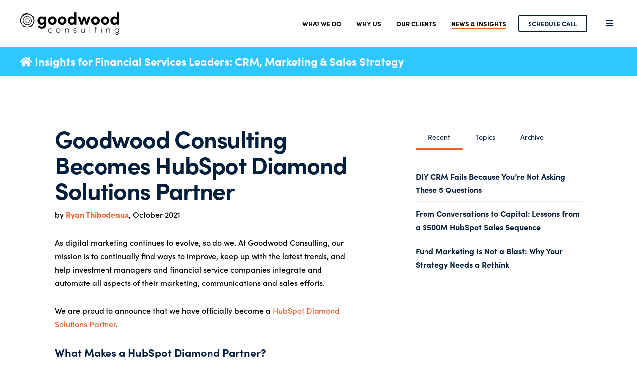

--- FILE ---
content_type: text/html; charset=UTF-8
request_url: https://blog.goodwood-consulting.com/news-insights/goodwood-becomes-hubspot-diamond-solutions-partner
body_size: 13636
content:
<!doctype html><!--[if lt IE 7]> <html class="no-js lt-ie9 lt-ie8 lt-ie7" lang="en" > <![endif]--><!--[if IE 7]>    <html class="no-js lt-ie9 lt-ie8" lang="en" >        <![endif]--><!--[if IE 8]>    <html class="no-js lt-ie9" lang="en" >               <![endif]--><!--[if gt IE 8]><!--><html class="no-js" lang="en"><!--<![endif]--><head>
    <meta charset="utf-8">
    <meta http-equiv="X-UA-Compatible" content="IE=edge,chrome=1">
    <meta name="author" content="Ryan Thibodeaux">
    <meta name="description" content="HubSpot Diamond Partners represent the top 3% of all Solutions Partners globally. Within this elite group, Goodwood Consulting is one of only 18 firms that serve the financial services industry.">
    <meta name="generator" content="HubSpot">
    <title>Goodwood Consulting Becomes HubSpot Diamond Solutions Partner</title>
    <link rel="shortcut icon" href="https://blog.goodwood-consulting.com/hubfs/Goodwood-Favicon.png">
    
<meta name="viewport" content="width=device-width, initial-scale=1">

    <script src="/hs/hsstatic/jquery-libs/static-1.1/jquery/jquery-1.7.1.js"></script>
<script>hsjQuery = window['jQuery'];</script>
    <meta property="og:description" content="HubSpot Diamond Partners represent the top 3% of all Solutions Partners globally. Within this elite group, Goodwood Consulting is one of only 18 firms that serve the financial services industry.">
    <meta property="og:title" content="Goodwood Consulting Becomes HubSpot Diamond Solutions Partner">
    <meta name="twitter:description" content="HubSpot Diamond Partners represent the top 3% of all Solutions Partners globally. Within this elite group, Goodwood Consulting is one of only 18 firms that serve the financial services industry.">
    <meta name="twitter:title" content="Goodwood Consulting Becomes HubSpot Diamond Solutions Partner">

    

    

    <style>
a.cta_button{-moz-box-sizing:content-box !important;-webkit-box-sizing:content-box !important;box-sizing:content-box !important;vertical-align:middle}.hs-breadcrumb-menu{list-style-type:none;margin:0px 0px 0px 0px;padding:0px 0px 0px 0px}.hs-breadcrumb-menu-item{float:left;padding:10px 0px 10px 10px}.hs-breadcrumb-menu-divider:before{content:'›';padding-left:10px}.hs-featured-image-link{border:0}.hs-featured-image{float:right;margin:0 0 20px 20px;max-width:50%}@media (max-width: 568px){.hs-featured-image{float:none;margin:0;width:100%;max-width:100%}}.hs-screen-reader-text{clip:rect(1px, 1px, 1px, 1px);height:1px;overflow:hidden;position:absolute !important;width:1px}
</style>

<link rel="stylesheet" href="/hs/hsstatic/AsyncSupport/static-1.501/sass/rss_post_listing.css">
<link rel="stylesheet" href="/hs/hsstatic/AsyncSupport/static-1.501/sass/comments_listing_asset.css">

    <script type="application/ld+json">
{
  "mainEntityOfPage" : {
    "@type" : "WebPage",
    "@id" : "https://blog.goodwood-consulting.com/news-insights/goodwood-becomes-hubspot-diamond-solutions-partner"
  },
  "author" : {
    "name" : "Ryan Thibodeaux",
    "url" : "https://blog.goodwood-consulting.com/news-insights/author/ryan-thibodeaux",
    "@type" : "Person"
  },
  "headline" : "Goodwood Consulting Becomes HubSpot Diamond Solutions Partner",
  "datePublished" : "2021-10-29T14:27:25.000Z",
  "dateModified" : "2021-10-29T14:27:25.574Z",
  "publisher" : {
    "name" : "Goodwood Consulting",
    "logo" : {
      "url" : "https://info.goodwood-consulting.com/hubfs/goodwood-consulting-logo-black.png",
      "@type" : "ImageObject"
    },
    "@type" : "Organization"
  },
  "@context" : "https://schema.org",
  "@type" : "BlogPosting"
}
</script>



    
<!--  Added by GoogleAnalytics integration -->
<script>
var _hsp = window._hsp = window._hsp || [];
_hsp.push(['addPrivacyConsentListener', function(consent) { if (consent.allowed || (consent.categories && consent.categories.analytics)) {
  (function(i,s,o,g,r,a,m){i['GoogleAnalyticsObject']=r;i[r]=i[r]||function(){
  (i[r].q=i[r].q||[]).push(arguments)},i[r].l=1*new Date();a=s.createElement(o),
  m=s.getElementsByTagName(o)[0];a.async=1;a.src=g;m.parentNode.insertBefore(a,m)
})(window,document,'script','//www.google-analytics.com/analytics.js','ga');
  ga('create','UA-141897460-1','auto');
  ga('send','pageview');
}}]);
</script>

<!-- /Added by GoogleAnalytics integration -->

<!--  Added by GoogleAnalytics4 integration -->
<script>
var _hsp = window._hsp = window._hsp || [];
window.dataLayer = window.dataLayer || [];
function gtag(){dataLayer.push(arguments);}

var useGoogleConsentModeV2 = true;
var waitForUpdateMillis = 1000;


if (!window._hsGoogleConsentRunOnce) {
  window._hsGoogleConsentRunOnce = true;

  gtag('consent', 'default', {
    'ad_storage': 'denied',
    'analytics_storage': 'denied',
    'ad_user_data': 'denied',
    'ad_personalization': 'denied',
    'wait_for_update': waitForUpdateMillis
  });

  if (useGoogleConsentModeV2) {
    _hsp.push(['useGoogleConsentModeV2'])
  } else {
    _hsp.push(['addPrivacyConsentListener', function(consent){
      var hasAnalyticsConsent = consent && (consent.allowed || (consent.categories && consent.categories.analytics));
      var hasAdsConsent = consent && (consent.allowed || (consent.categories && consent.categories.advertisement));

      gtag('consent', 'update', {
        'ad_storage': hasAdsConsent ? 'granted' : 'denied',
        'analytics_storage': hasAnalyticsConsent ? 'granted' : 'denied',
        'ad_user_data': hasAdsConsent ? 'granted' : 'denied',
        'ad_personalization': hasAdsConsent ? 'granted' : 'denied'
      });
    }]);
  }
}

gtag('js', new Date());
gtag('set', 'developer_id.dZTQ1Zm', true);
gtag('config', 'G-D5K5MLYQ7L');
</script>
<script async src="https://www.googletagmanager.com/gtag/js?id=G-D5K5MLYQ7L"></script>

<!-- /Added by GoogleAnalytics4 integration -->


<link rel="stylesheet" href="https://use.typekit.net/ksl7gpw.css">

<style>
  
.sticky-header{
  padding-top:10px;
  padding-bottom:10px;}
  
  
.kb-index__see-all-link, .kb-index__category-description{
  color:#000 !important;}
  
</style>

<!-- Goodwood Traffic Insights -->
<script>
  // Optional: insert HubSpot email if available via templating
  window._hs_user_email = window._hs_user_email || "";
</script>
<script src="https://insights.goodwood.app/collect.js?site=26217167526" defer></script>


<script>
fetch("https://ipinfo.io/json?token=da8dec948a8a94")
  .then(res => res.json())
  .then(data => {
    const timestamp = new Date().toISOString();

    if (!sessionStorage.getItem("hs_ip_logged")) {
      if (window._hsq) {
        _hsq.push([
          'trackCustomBehavioralEvent',
          {
            name: "pe2538241_visitor_ip_capture", // Replace with your actual event name if different
            properties: {
              ip: data.ip || null,
              org: data.org || null,
              city: data.city || null,
              region: data.region || null,
              country: data.country || null,
              confidence: data.company ? "high" : "low",
              captured_at: timestamp
            }
          }
        ]);
        sessionStorage.setItem("hs_ip_logged", "true");
      }
    }
  });
</script>


<link rel="amphtml" href="https://blog.goodwood-consulting.com/news-insights/goodwood-becomes-hubspot-diamond-solutions-partner?hs_amp=true">

<meta property="og:image" content="https://blog.goodwood-consulting.com/hubfs/GW_HubSpot%20Diamond.jpg">
<meta property="og:image:width" content="1600">
<meta property="og:image:height" content="836">

<meta name="twitter:image" content="https://blog.goodwood-consulting.com/hubfs/GW_HubSpot%20Diamond.jpg">


<meta property="og:url" content="https://blog.goodwood-consulting.com/news-insights/goodwood-becomes-hubspot-diamond-solutions-partner">
<meta name="twitter:card" content="summary_large_image">

<link rel="canonical" href="https://blog.goodwood-consulting.com/news-insights/goodwood-becomes-hubspot-diamond-solutions-partner">
<style>
p, ul, li {
  color:#000 !important;
}
</style>
<meta property="og:type" content="article">
<link rel="alternate" type="application/rss+xml" href="https://blog.goodwood-consulting.com/news-insights/rss.xml">
<meta name="twitter:domain" content="blog.goodwood-consulting.com">
<script src="//platform.linkedin.com/in.js" type="text/javascript">
    lang: en_US
</script>

<meta http-equiv="content-language" content="en">
<link rel="stylesheet" href="//7052064.fs1.hubspotusercontent-na1.net/hubfs/7052064/hub_generated/template_assets/DEFAULT_ASSET/1767723259071/template_layout.min.css">


<link rel="stylesheet" href="https://blog.goodwood-consulting.com/hubfs/hub_generated/template_assets/1/10717142937/1741526513729/template_Act21.min.css">




</head>
<body class="blog-1 featured-image-right   hs-content-id-58511313419 hs-blog-post hs-blog-id-10901636867" style="">
    <div class="header-container-wrapper">
    <div class="header-container container-fluid">

<div class="row-fluid-wrapper row-depth-1 row-number-1 ">
<div class="row-fluid ">
<div class="span12 widget-span widget-type-global_group " style="" data-widget-type="global_group" data-x="0" data-w="12">
<div class="" data-global-widget-path="generated_global_groups/10716847356.html"><div class="row-fluid-wrapper row-depth-1 row-number-1 ">
<div class="row-fluid ">
<div class="span12 widget-span widget-type-cell header-wrapper" style="" data-widget-type="cell" data-x="0" data-w="12">

<div class="row-fluid-wrapper row-depth-1 row-number-2 ">
<div class="row-fluid ">
<div class="span12 widget-span widget-type-cell centered ptb20 vmiddle never-stack" style="" data-widget-type="cell" data-x="0" data-w="12">

<div class="row-fluid-wrapper row-depth-1 row-number-3 ">
<div class="row-fluid ">
<div class="span3 widget-span widget-type-cell ns-sm-span5" style="" data-widget-type="cell" data-x="0" data-w="3">

<div class="row-fluid-wrapper row-depth-1 row-number-4 ">
<div class="row-fluid ">
<div class="span12 widget-span widget-type-logo " style="" data-widget-type="logo" data-x="0" data-w="12">
<div class="cell-wrapper layout-widget-wrapper">
<span id="hs_cos_wrapper_module_146731076570910" class="hs_cos_wrapper hs_cos_wrapper_widget hs_cos_wrapper_type_logo" style="" data-hs-cos-general-type="widget" data-hs-cos-type="logo"><a href="//www.goodwood-consulting.com/" id="hs-link-module_146731076570910" style="border-width:0px;border:0px;"><img src="https://blog.goodwood-consulting.com/hs-fs/hubfs/goodwood-consulting-logo-black.png?width=200&amp;height=45&amp;name=goodwood-consulting-logo-black.png" class="hs-image-widget " height="45" style="height: auto;width:200px;border-width:0px;border:0px;" width="200" alt="goodwood-consulting-logo-black" title="goodwood-consulting-logo-black" srcset="https://blog.goodwood-consulting.com/hs-fs/hubfs/goodwood-consulting-logo-black.png?width=100&amp;height=23&amp;name=goodwood-consulting-logo-black.png 100w, https://blog.goodwood-consulting.com/hs-fs/hubfs/goodwood-consulting-logo-black.png?width=200&amp;height=45&amp;name=goodwood-consulting-logo-black.png 200w, https://blog.goodwood-consulting.com/hs-fs/hubfs/goodwood-consulting-logo-black.png?width=300&amp;height=68&amp;name=goodwood-consulting-logo-black.png 300w, https://blog.goodwood-consulting.com/hs-fs/hubfs/goodwood-consulting-logo-black.png?width=400&amp;height=90&amp;name=goodwood-consulting-logo-black.png 400w, https://blog.goodwood-consulting.com/hs-fs/hubfs/goodwood-consulting-logo-black.png?width=500&amp;height=113&amp;name=goodwood-consulting-logo-black.png 500w, https://blog.goodwood-consulting.com/hs-fs/hubfs/goodwood-consulting-logo-black.png?width=600&amp;height=135&amp;name=goodwood-consulting-logo-black.png 600w" sizes="(max-width: 200px) 100vw, 200px"></a></span></div><!--end layout-widget-wrapper -->
</div><!--end widget-span -->
</div><!--end row-->
</div><!--end row-wrapper -->

</div><!--end widget-span -->
<div class="span9 widget-span widget-type-cell ns-sm-span7" style="" data-widget-type="cell" data-x="3" data-w="9">

<div class="row-fluid-wrapper row-depth-1 row-number-5 ">
<div class="row-fluid ">
<div class="span12 widget-span widget-type-cell all-inline tr" style="" data-widget-type="cell" data-x="0" data-w="12">

</div><!--end widget-span -->
</div><!--end row-->
</div><!--end row-wrapper -->

<div class="row-fluid-wrapper row-depth-1 row-number-6 ">
<div class="row-fluid ">
<div class="span12 widget-span widget-type-cell all-inline tr" style="" data-widget-type="cell" data-x="0" data-w="12">

<div class="row-fluid-wrapper row-depth-2 row-number-1 ">
<div class="row-fluid ">
<div class="span12 widget-span widget-type-menu menu-bar first-not-active flyouts-fade flyouts-slide md-hidden" style="" data-widget-type="menu" data-x="0" data-w="12">
<div class="cell-wrapper layout-widget-wrapper">
<span id="hs_cos_wrapper_module_146731076570911" class="hs_cos_wrapper hs_cos_wrapper_widget hs_cos_wrapper_type_menu" style="" data-hs-cos-general-type="widget" data-hs-cos-type="menu"><div id="hs_menu_wrapper_module_146731076570911" class="hs-menu-wrapper active-branch flyouts hs-menu-flow-horizontal" role="navigation" data-sitemap-name="default" data-menu-id="10717125270" aria-label="Navigation Menu">
 <ul role="menu" class="active-branch">
  <li class="hs-menu-item hs-menu-depth-1" role="none"><a href="https://www.goodwood-consulting.com/what-we-do" role="menuitem">What We Do</a></li>
  <li class="hs-menu-item hs-menu-depth-1" role="none"><a href="https://www.goodwood-consulting.com/why-us" role="menuitem">Why Us</a></li>
  <li class="hs-menu-item hs-menu-depth-1" role="none"><a href="https://www.goodwood-consulting.com/our-clients" role="menuitem">Our Clients</a></li>
  <li class="hs-menu-item hs-menu-depth-1 active active-branch" role="none"><a href="https://blog.goodwood-consulting.com/news-insights" role="menuitem">News &amp; Insights</a></li>
 </ul>
</div></span></div><!--end layout-widget-wrapper -->
</div><!--end widget-span -->
</div><!--end row-->
</div><!--end row-wrapper -->

<div class="row-fluid-wrapper row-depth-2 row-number-2 ">
<div class="row-fluid ">
<div class="span12 widget-span widget-type-cta ml20 sm-hidden" style="" data-widget-type="cta" data-x="0" data-w="12">
<div class="cell-wrapper layout-widget-wrapper">
<span id="hs_cos_wrapper_module_1488964291669530" class="hs_cos_wrapper hs_cos_wrapper_widget hs_cos_wrapper_type_cta" style="" data-hs-cos-general-type="widget" data-hs-cos-type="cta"><!--HubSpot Call-to-Action Code --><span class="hs-cta-wrapper" id="hs-cta-wrapper-5a415db8-d96f-41db-b2c7-6d21402ba5de"><span class="hs-cta-node hs-cta-5a415db8-d96f-41db-b2c7-6d21402ba5de" id="hs-cta-5a415db8-d96f-41db-b2c7-6d21402ba5de"><!--[if lte IE 8]><div id="hs-cta-ie-element"></div><![endif]--><a href="https://cta-redirect.hubspot.com/cta/redirect/2538241/5a415db8-d96f-41db-b2c7-6d21402ba5de" target="_blank" rel="noopener"><img class="hs-cta-img" id="hs-cta-img-5a415db8-d96f-41db-b2c7-6d21402ba5de" style="border-width:0px;" src="https://no-cache.hubspot.com/cta/default/2538241/5a415db8-d96f-41db-b2c7-6d21402ba5de.png" alt="Schedule Call"></a></span><script charset="utf-8" src="/hs/cta/cta/current.js"></script><script type="text/javascript"> hbspt.cta._relativeUrls=true;hbspt.cta.load(2538241, '5a415db8-d96f-41db-b2c7-6d21402ba5de', {"useNewLoader":"true","region":"na1"}); </script></span><!-- end HubSpot Call-to-Action Code --></span></div><!--end layout-widget-wrapper -->
</div><!--end widget-span -->
</div><!--end row-->
</div><!--end row-wrapper -->

<div class="row-fluid-wrapper row-depth-2 row-number-3 ">
<div class="row-fluid ">
<div class="span12 widget-span widget-type-cta ml20 sm-hidden" style="" data-widget-type="cta" data-x="0" data-w="12">
<div class="cell-wrapper layout-widget-wrapper">
<span id="hs_cos_wrapper_module_1616093054027453" class="hs_cos_wrapper hs_cos_wrapper_widget hs_cos_wrapper_type_cta" style="" data-hs-cos-general-type="widget" data-hs-cos-type="cta"></span></div><!--end layout-widget-wrapper -->
</div><!--end widget-span -->
</div><!--end row-->
</div><!--end row-wrapper -->

<div class="row-fluid-wrapper row-depth-2 row-number-4 ">
<div class="row-fluid ">
<div class="span12 widget-span widget-type-custom_widget " style="" data-widget-type="custom_widget" data-x="0" data-w="12">
<div id="hs_cos_wrapper_module_15306479664731214" class="hs_cos_wrapper hs_cos_wrapper_widget hs_cos_wrapper_type_module" style="" data-hs-cos-general-type="widget" data-hs-cos-type="module"><span class="control-button menu" data-slide-menu="primary-slide-menu">
<span class="open">
<i class="fa fa-bars" aria-hidden="true"></i>
</span>
<span class="close">
<i class="fa fa-bars" aria-hidden="true"></i>
</span>
<span></span></span></div>

</div><!--end widget-span -->
</div><!--end row-->
</div><!--end row-wrapper -->

</div><!--end widget-span -->
</div><!--end row-->
</div><!--end row-wrapper -->

<div class="row-fluid-wrapper row-depth-1 row-number-1 ">
<div class="row-fluid ">
<div class="span12 widget-span widget-type-cell all-inline tr" style="" data-widget-type="cell" data-x="0" data-w="12">

</div><!--end widget-span -->
</div><!--end row-->
</div><!--end row-wrapper -->

</div><!--end widget-span -->
</div><!--end row-->
</div><!--end row-wrapper -->

</div><!--end widget-span -->
</div><!--end row-->
</div><!--end row-wrapper -->

</div><!--end widget-span -->
</div><!--end row-->
</div><!--end row-wrapper -->
</div>
</div><!--end widget-span -->
</div><!--end row-->
</div><!--end row-wrapper -->

<div class="row-fluid-wrapper row-depth-1 row-number-2 ">
<div class="row-fluid ">
<div class="span12 widget-span widget-type-global_group " style="" data-widget-type="global_group" data-x="0" data-w="12">
<div class="" data-global-widget-path="generated_global_groups/10712266159.html"><div class="row-fluid-wrapper row-depth-1 row-number-1 ">
<div class="row-fluid ">
<div class="sticky-header-options" data-linked-to=".header-wrapper">
<div class="span12 widget-span widget-type-cell sticky-header md-hidden" style="" data-widget-type="cell" data-x="0" data-w="12">

<div class="row-fluid-wrapper row-depth-1 row-number-2 ">
<div class="row-fluid ">
<div class="span12 widget-span widget-type-cell centered ptb5 vmiddle never-stack" style="" data-widget-type="cell" data-x="0" data-w="12">

<div class="row-fluid-wrapper row-depth-1 row-number-3 ">
<div class="row-fluid ">
<div class="span3 widget-span widget-type-cell ns-sm-span5" style="" data-widget-type="cell" data-x="0" data-w="3">

<div class="row-fluid-wrapper row-depth-1 row-number-4 ">
<div class="row-fluid ">
<div class="span12 widget-span widget-type-logo " style="" data-widget-type="logo" data-x="0" data-w="12">
<div class="cell-wrapper layout-widget-wrapper">
<span id="hs_cos_wrapper_module_146731076570910" class="hs_cos_wrapper hs_cos_wrapper_widget hs_cos_wrapper_type_logo" style="" data-hs-cos-general-type="widget" data-hs-cos-type="logo"><a href="//www.goodwood-consulting.com/" id="hs-link-module_146731076570910" style="border-width:0px;border:0px;"><img src="https://blog.goodwood-consulting.com/hs-fs/hubfs/goodwood-consulting-logo-black.png?width=200&amp;height=45&amp;name=goodwood-consulting-logo-black.png" class="hs-image-widget " height="45" style="height: auto;width:200px;border-width:0px;border:0px;" width="200" alt="goodwood-consulting-logo-black" title="goodwood-consulting-logo-black" srcset="https://blog.goodwood-consulting.com/hs-fs/hubfs/goodwood-consulting-logo-black.png?width=100&amp;height=23&amp;name=goodwood-consulting-logo-black.png 100w, https://blog.goodwood-consulting.com/hs-fs/hubfs/goodwood-consulting-logo-black.png?width=200&amp;height=45&amp;name=goodwood-consulting-logo-black.png 200w, https://blog.goodwood-consulting.com/hs-fs/hubfs/goodwood-consulting-logo-black.png?width=300&amp;height=68&amp;name=goodwood-consulting-logo-black.png 300w, https://blog.goodwood-consulting.com/hs-fs/hubfs/goodwood-consulting-logo-black.png?width=400&amp;height=90&amp;name=goodwood-consulting-logo-black.png 400w, https://blog.goodwood-consulting.com/hs-fs/hubfs/goodwood-consulting-logo-black.png?width=500&amp;height=113&amp;name=goodwood-consulting-logo-black.png 500w, https://blog.goodwood-consulting.com/hs-fs/hubfs/goodwood-consulting-logo-black.png?width=600&amp;height=135&amp;name=goodwood-consulting-logo-black.png 600w" sizes="(max-width: 200px) 100vw, 200px"></a></span></div><!--end layout-widget-wrapper -->
</div><!--end widget-span -->
</div><!--end row-->
</div><!--end row-wrapper -->

</div><!--end widget-span -->
<div class="span9 widget-span widget-type-cell ns-sm-span7" style="" data-widget-type="cell" data-x="3" data-w="9">

<div class="row-fluid-wrapper row-depth-1 row-number-5 ">
<div class="row-fluid ">
<div class="span12 widget-span widget-type-cell all-inline tr" style="" data-widget-type="cell" data-x="0" data-w="12">

</div><!--end widget-span -->
</div><!--end row-->
</div><!--end row-wrapper -->

<div class="row-fluid-wrapper row-depth-1 row-number-6 ">
<div class="row-fluid ">
<div class="span12 widget-span widget-type-cell all-inline tr" style="" data-widget-type="cell" data-x="0" data-w="12">

<div class="row-fluid-wrapper row-depth-2 row-number-1 ">
<div class="row-fluid ">
<div class="span12 widget-span widget-type-menu menu-bar first-not-active flyouts-fade flyouts-slide md-hidden" style="" data-widget-type="menu" data-x="0" data-w="12">
<div class="cell-wrapper layout-widget-wrapper">
<span id="hs_cos_wrapper_module_146731076570911" class="hs_cos_wrapper hs_cos_wrapper_widget hs_cos_wrapper_type_menu" style="" data-hs-cos-general-type="widget" data-hs-cos-type="menu"><div id="hs_menu_wrapper_module_146731076570911" class="hs-menu-wrapper active-branch flyouts hs-menu-flow-horizontal" role="navigation" data-sitemap-name="default" data-menu-id="10717125270" aria-label="Navigation Menu">
 <ul role="menu" class="active-branch">
  <li class="hs-menu-item hs-menu-depth-1" role="none"><a href="https://www.goodwood-consulting.com/what-we-do" role="menuitem">What We Do</a></li>
  <li class="hs-menu-item hs-menu-depth-1" role="none"><a href="https://www.goodwood-consulting.com/why-us" role="menuitem">Why Us</a></li>
  <li class="hs-menu-item hs-menu-depth-1" role="none"><a href="https://www.goodwood-consulting.com/our-clients" role="menuitem">Our Clients</a></li>
  <li class="hs-menu-item hs-menu-depth-1 active active-branch" role="none"><a href="https://blog.goodwood-consulting.com/news-insights" role="menuitem">News &amp; Insights</a></li>
 </ul>
</div></span></div><!--end layout-widget-wrapper -->
</div><!--end widget-span -->
</div><!--end row-->
</div><!--end row-wrapper -->

<div class="row-fluid-wrapper row-depth-2 row-number-2 ">
<div class="row-fluid ">
<div class="span12 widget-span widget-type-cta ml20 sm-hidden" style="" data-widget-type="cta" data-x="0" data-w="12">
<div class="cell-wrapper layout-widget-wrapper">
<span id="hs_cos_wrapper_module_1488964291669530" class="hs_cos_wrapper hs_cos_wrapper_widget hs_cos_wrapper_type_cta" style="" data-hs-cos-general-type="widget" data-hs-cos-type="cta"><!--HubSpot Call-to-Action Code --><span class="hs-cta-wrapper" id="hs-cta-wrapper-5a415db8-d96f-41db-b2c7-6d21402ba5de"><span class="hs-cta-node hs-cta-5a415db8-d96f-41db-b2c7-6d21402ba5de" id="hs-cta-5a415db8-d96f-41db-b2c7-6d21402ba5de"><!--[if lte IE 8]><div id="hs-cta-ie-element"></div><![endif]--><a href="https://cta-redirect.hubspot.com/cta/redirect/2538241/5a415db8-d96f-41db-b2c7-6d21402ba5de" target="_blank" rel="noopener"><img class="hs-cta-img" id="hs-cta-img-5a415db8-d96f-41db-b2c7-6d21402ba5de" style="border-width:0px;" src="https://no-cache.hubspot.com/cta/default/2538241/5a415db8-d96f-41db-b2c7-6d21402ba5de.png" alt="Schedule Call"></a></span><script charset="utf-8" src="/hs/cta/cta/current.js"></script><script type="text/javascript"> hbspt.cta._relativeUrls=true;hbspt.cta.load(2538241, '5a415db8-d96f-41db-b2c7-6d21402ba5de', {"useNewLoader":"true","region":"na1"}); </script></span><!-- end HubSpot Call-to-Action Code --></span></div><!--end layout-widget-wrapper -->
</div><!--end widget-span -->
</div><!--end row-->
</div><!--end row-wrapper -->

<div class="row-fluid-wrapper row-depth-2 row-number-3 ">
<div class="row-fluid ">
<div class="span12 widget-span widget-type-cta hidden ml20 sm-hidden" style="" data-widget-type="cta" data-x="0" data-w="12">
<div class="cell-wrapper layout-widget-wrapper">
<span id="hs_cos_wrapper_module_1616092982252393" class="hs_cos_wrapper hs_cos_wrapper_widget hs_cos_wrapper_type_cta" style="" data-hs-cos-general-type="widget" data-hs-cos-type="cta"><!--HubSpot Call-to-Action Code --><span class="hs-cta-wrapper" id="hs-cta-wrapper-75b14b31-7021-4d5f-87d1-d0da97ac8e52"><span class="hs-cta-node hs-cta-75b14b31-7021-4d5f-87d1-d0da97ac8e52" id="hs-cta-75b14b31-7021-4d5f-87d1-d0da97ac8e52"><!--[if lte IE 8]><div id="hs-cta-ie-element"></div><![endif]--><a href="https://cta-redirect.hubspot.com/cta/redirect/2538241/75b14b31-7021-4d5f-87d1-d0da97ac8e52" target="_blank" rel="noopener"><img class="hs-cta-img" id="hs-cta-img-75b14b31-7021-4d5f-87d1-d0da97ac8e52" style="border-width:0px;" src="https://no-cache.hubspot.com/cta/default/2538241/75b14b31-7021-4d5f-87d1-d0da97ac8e52.png" alt="Get Pricing Info"></a></span><script charset="utf-8" src="/hs/cta/cta/current.js"></script><script type="text/javascript"> hbspt.cta._relativeUrls=true;hbspt.cta.load(2538241, '75b14b31-7021-4d5f-87d1-d0da97ac8e52', {"useNewLoader":"true","region":"na1"}); </script></span><!-- end HubSpot Call-to-Action Code --></span></div><!--end layout-widget-wrapper -->
</div><!--end widget-span -->
</div><!--end row-->
</div><!--end row-wrapper -->

<div class="row-fluid-wrapper row-depth-2 row-number-4 ">
<div class="row-fluid ">
<div class="span12 widget-span widget-type-custom_widget " style="" data-widget-type="custom_widget" data-x="0" data-w="12">
<div id="hs_cos_wrapper_module_15306490260051761" class="hs_cos_wrapper hs_cos_wrapper_widget hs_cos_wrapper_type_module" style="" data-hs-cos-general-type="widget" data-hs-cos-type="module"><span class="control-button menu" data-slide-menu="primary-slide-menu">
<span class="open">
<i class="fa fa-bars" aria-hidden="true"></i>
</span>
<span class="close">
<i class="fa fa-bars" aria-hidden="true"></i>
</span>
<span></span></span></div>

</div><!--end widget-span -->
</div><!--end row-->
</div><!--end row-wrapper -->

</div><!--end widget-span -->
</div><!--end row-->
</div><!--end row-wrapper -->

<div class="row-fluid-wrapper row-depth-1 row-number-1 ">
<div class="row-fluid ">
<div class="span12 widget-span widget-type-cell all-inline tr" style="" data-widget-type="cell" data-x="0" data-w="12">

</div><!--end widget-span -->
</div><!--end row-->
</div><!--end row-wrapper -->

</div><!--end widget-span -->
</div><!--end row-->
</div><!--end row-wrapper -->

</div><!--end widget-span -->
</div><!--end row-->
</div><!--end row-wrapper -->

</div><!--end widget-span -->
  </div>
</div><!--end row-->
</div><!--end row-wrapper -->
</div>
</div><!--end widget-span -->
</div><!--end row-->
</div><!--end row-wrapper -->

<div class="row-fluid-wrapper row-depth-1 row-number-3 ">
<div class="row-fluid ">
<div class="span12 widget-span widget-type-global_group " style="" data-widget-type="global_group" data-x="0" data-w="12">
<div class="" data-global-widget-path="generated_global_groups/10712266161.html"><div class="row-fluid-wrapper row-depth-1 row-number-1 ">
<div class="row-fluid ">
<div class="span12 widget-span widget-type-cell fullscreen-search" style="" data-widget-type="cell" data-x="0" data-w="12">

<div class="row-fluid-wrapper row-depth-1 row-number-2 ">
<div class="row-fluid ">
<div class="span12 widget-span widget-type-custom_widget " style="" data-widget-type="custom_widget" data-x="0" data-w="12">
<div id="hs_cos_wrapper_module_1530555777115370" class="hs_cos_wrapper hs_cos_wrapper_widget hs_cos_wrapper_type_module" style="" data-hs-cos-general-type="widget" data-hs-cos-type="module"><div class="cell-wrapper"> 
  <form action="/hs-search-results">
    <input type="search" class="hs-input" name="term" autocomplete="off" placeholder="Search...">
    <button type="submit" class="hs-button primary">Search</button>
  </form>
</div></div>

</div><!--end widget-span -->
</div><!--end row-->
</div><!--end row-wrapper -->

</div><!--end widget-span -->
</div><!--end row-->
</div><!--end row-wrapper -->
</div>
</div><!--end widget-span -->
</div><!--end row-->
</div><!--end row-wrapper -->

<div class="row-fluid-wrapper row-depth-1 row-number-4 ">
<div class="row-fluid ">
<div class="span12 widget-span widget-type-global_group " style="" data-widget-type="global_group" data-x="0" data-w="12">
<div class="" data-global-widget-path="generated_global_groups/10717132028.html"><div class="row-fluid-wrapper row-depth-1 row-number-1 ">
<div class="row-fluid ">
<div id="primary-slide-menu" class="span12 widget-span widget-type-cell slide-menu right w400 bg-white" style="" data-widget-type="cell" data-x="0" data-w="12">

<div class="row-fluid-wrapper row-depth-1 row-number-2 ">
<div class="row-fluid ">
<div class="span12 widget-span widget-type-cell slide-menu-scroller" style="" data-widget-type="cell" data-x="0" data-w="12">

<div class="row-fluid-wrapper row-depth-1 row-number-3 ">
<div class="row-fluid ">
<div class="span12 widget-span widget-type-cell never-stack ptb20 plr30 vmiddle bg-dark white-content" style="" data-widget-type="cell" data-x="0" data-w="12">

<div class="row-fluid-wrapper row-depth-1 row-number-4 ">
<div class="row-fluid ">
<div class="span9 widget-span widget-type-rich_text " style="" data-widget-type="rich_text" data-x="0" data-w="9">
<div class="cell-wrapper layout-widget-wrapper">
<span id="hs_cos_wrapper_module_1490019842268586" class="hs_cos_wrapper hs_cos_wrapper_widget hs_cos_wrapper_type_rich_text" style="" data-hs-cos-general-type="widget" data-hs-cos-type="rich_text"><strong>Menu</strong></span>
</div><!--end layout-widget-wrapper -->
</div><!--end widget-span -->
<div class="span3 widget-span widget-type-custom_widget tr" style="" data-widget-type="custom_widget" data-x="9" data-w="3">
<div id="hs_cos_wrapper_module_15306489371471734" class="hs_cos_wrapper hs_cos_wrapper_widget hs_cos_wrapper_type_module" style="" data-hs-cos-general-type="widget" data-hs-cos-type="module"><span class="control-button menu" data-slide-menu="primary-slide-menu">
<span class="open">
<!-- Default: -->
<i class="fa fa-bars" aria-hidden="true"></i>
<!-- Other ideas: -->
<!--Open Menu-->
<!--<i class="fa fa-list" aria-hidden="true"></i>-->
<!--<i class="fa fa-ellipsis-v" aria-hidden="true"></i>-->
</span>
<span class="close">
<!-- Default: -->
<!--<i class="fa fa-ellipsis-v" aria-hidden="true"></i>-->
<!-- Other ideas: -->
<!--Close Menu-->
<!--<i class="fa fa-ellipsis-h" aria-hidden="true"></i>-->
<!--<i class="fa fa-bars" aria-hidden="true"></i>-->
<i class="fa fa-close" aria-hidden="true"></i>
</span>
<span></span></span></div>

</div><!--end widget-span -->
</div><!--end row-->
</div><!--end row-wrapper -->

</div><!--end widget-span -->
</div><!--end row-->
</div><!--end row-wrapper -->

<div class="row-fluid-wrapper row-depth-1 row-number-5 ">
<div class="row-fluid ">
<div class="span12 widget-span widget-type-cell all-inline p30 tc" style="" data-widget-type="cell" data-x="0" data-w="12">

<div class="row-fluid-wrapper row-depth-1 row-number-6 ">
<div class="row-fluid ">
<div class="span12 widget-span widget-type-cta hidden p10" style="" data-widget-type="cta" data-x="0" data-w="12">
<div class="cell-wrapper layout-widget-wrapper">
<span id="hs_cos_wrapper_module_14895142905501421" class="hs_cos_wrapper hs_cos_wrapper_widget hs_cos_wrapper_type_cta" style="" data-hs-cos-general-type="widget" data-hs-cos-type="cta"><!--HubSpot Call-to-Action Code --><span class="hs-cta-wrapper" id="hs-cta-wrapper-5a415db8-d96f-41db-b2c7-6d21402ba5de"><span class="hs-cta-node hs-cta-5a415db8-d96f-41db-b2c7-6d21402ba5de" id="hs-cta-5a415db8-d96f-41db-b2c7-6d21402ba5de"><!--[if lte IE 8]><div id="hs-cta-ie-element"></div><![endif]--><a href="https://cta-redirect.hubspot.com/cta/redirect/2538241/5a415db8-d96f-41db-b2c7-6d21402ba5de" target="_blank" rel="noopener"><img class="hs-cta-img" id="hs-cta-img-5a415db8-d96f-41db-b2c7-6d21402ba5de" style="border-width:0px;" src="https://no-cache.hubspot.com/cta/default/2538241/5a415db8-d96f-41db-b2c7-6d21402ba5de.png" alt="Schedule Call"></a></span><script charset="utf-8" src="/hs/cta/cta/current.js"></script><script type="text/javascript"> hbspt.cta._relativeUrls=true;hbspt.cta.load(2538241, '5a415db8-d96f-41db-b2c7-6d21402ba5de', {"useNewLoader":"true","region":"na1"}); </script></span><!-- end HubSpot Call-to-Action Code --></span></div><!--end layout-widget-wrapper -->
</div><!--end widget-span -->
</div><!--end row-->
</div><!--end row-wrapper -->

<div class="row-fluid-wrapper row-depth-1 row-number-7 ">
<div class="row-fluid ">
<div class="span12 widget-span widget-type-cta hidden  p10" style="" data-widget-type="cta" data-x="0" data-w="12">
<div class="cell-wrapper layout-widget-wrapper">
<span id="hs_cos_wrapper_module_1616093014865428" class="hs_cos_wrapper hs_cos_wrapper_widget hs_cos_wrapper_type_cta" style="" data-hs-cos-general-type="widget" data-hs-cos-type="cta"><!--HubSpot Call-to-Action Code --><span class="hs-cta-wrapper" id="hs-cta-wrapper-75b14b31-7021-4d5f-87d1-d0da97ac8e52"><span class="hs-cta-node hs-cta-75b14b31-7021-4d5f-87d1-d0da97ac8e52" id="hs-cta-75b14b31-7021-4d5f-87d1-d0da97ac8e52"><!--[if lte IE 8]><div id="hs-cta-ie-element"></div><![endif]--><a href="https://cta-redirect.hubspot.com/cta/redirect/2538241/75b14b31-7021-4d5f-87d1-d0da97ac8e52" target="_blank" rel="noopener"><img class="hs-cta-img" id="hs-cta-img-75b14b31-7021-4d5f-87d1-d0da97ac8e52" style="border-width:0px;" src="https://no-cache.hubspot.com/cta/default/2538241/75b14b31-7021-4d5f-87d1-d0da97ac8e52.png" alt="Get Pricing Info"></a></span><script charset="utf-8" src="/hs/cta/cta/current.js"></script><script type="text/javascript"> hbspt.cta._relativeUrls=true;hbspt.cta.load(2538241, '75b14b31-7021-4d5f-87d1-d0da97ac8e52', {"useNewLoader":"true","region":"na1"}); </script></span><!-- end HubSpot Call-to-Action Code --></span></div><!--end layout-widget-wrapper -->
</div><!--end widget-span -->
</div><!--end row-->
</div><!--end row-wrapper -->

</div><!--end widget-span -->
</div><!--end row-->
</div><!--end row-wrapper -->

<div class="row-fluid-wrapper row-depth-1 row-number-8 ">
<div class="row-fluid ">
<div class="span12 widget-span widget-type-menu accordion-menu" style="" data-widget-type="menu" data-x="0" data-w="12">
<div class="cell-wrapper layout-widget-wrapper">
<span id="hs_cos_wrapper_module_14895144107501455" class="hs_cos_wrapper hs_cos_wrapper_widget hs_cos_wrapper_type_menu" style="" data-hs-cos-general-type="widget" data-hs-cos-type="menu"><div id="hs_menu_wrapper_module_14895144107501455" class="hs-menu-wrapper active-branch flyouts hs-menu-flow-horizontal" role="navigation" data-sitemap-name="default" data-menu-id="10717125270" aria-label="Navigation Menu">
 <ul role="menu" class="active-branch">
  <li class="hs-menu-item hs-menu-depth-1" role="none"><a href="https://www.goodwood-consulting.com/what-we-do" role="menuitem">What We Do</a></li>
  <li class="hs-menu-item hs-menu-depth-1" role="none"><a href="https://www.goodwood-consulting.com/why-us" role="menuitem">Why Us</a></li>
  <li class="hs-menu-item hs-menu-depth-1" role="none"><a href="https://www.goodwood-consulting.com/our-clients" role="menuitem">Our Clients</a></li>
  <li class="hs-menu-item hs-menu-depth-1 active active-branch" role="none"><a href="https://blog.goodwood-consulting.com/news-insights" role="menuitem">News &amp; Insights</a></li>
 </ul>
</div></span></div><!--end layout-widget-wrapper -->
</div><!--end widget-span -->
</div><!--end row-->
</div><!--end row-wrapper -->

</div><!--end widget-span -->
</div><!--end row-->
</div><!--end row-wrapper -->

</div><!--end widget-span -->
</div><!--end row-->
</div><!--end row-wrapper -->

<div class="row-fluid-wrapper row-depth-1 row-number-9 ">
<div class="row-fluid ">
<div class="span12 widget-span widget-type-space slide-menu-overlay bg-dark o50" style="" data-widget-type="space" data-x="0" data-w="12">
<div class="cell-wrapper layout-widget-wrapper">
<span id="hs_cos_wrapper_module_1490022072855604" class="hs_cos_wrapper hs_cos_wrapper_widget hs_cos_wrapper_type_space" style="" data-hs-cos-general-type="widget" data-hs-cos-type="space"></span></div><!--end layout-widget-wrapper -->
</div><!--end widget-span -->
</div><!--end row-->
</div><!--end row-wrapper -->
</div>
</div><!--end widget-span -->
</div><!--end row-->
</div><!--end row-wrapper -->

    </div><!--end header -->
</div><!--end header wrapper -->

<div class="body-container-wrapper">
    <div class="body-container container-fluid">

<div class="row-fluid-wrapper row-depth-1 row-number-1 ">
<div class="row-fluid ">
<div class="span12 widget-span widget-type-raw_jinja " style="" data-widget-type="raw_jinja" data-x="0" data-w="12">
 

 

 



 </div><!--end widget-span -->

</div><!--end row-->
</div><!--end row-wrapper -->

<div class="row-fluid-wrapper row-depth-1 row-number-2 ">
<div class="row-fluid ">
<div class="span12 widget-span widget-type-raw_jinja " style="" data-widget-type="raw_jinja" data-x="0" data-w="12">


 
 
 
 
 
 
 
 
 </div><!--end widget-span -->

</div><!--end row-->
</div><!--end row-wrapper -->

<div class="row-fluid-wrapper row-depth-1 row-number-3 ">
<div class="row-fluid ">

</div><!--end row-->
</div><!--end row-wrapper -->

<div class="row-fluid-wrapper row-depth-1 row-number-4 ">
<div class="row-fluid ">
<div class="span12 widget-span widget-type-raw_jinja " style="" data-widget-type="raw_jinja" data-x="0" data-w="12">
</div><!--end widget-span -->

</div><!--end row-->
</div><!--end row-wrapper -->

<div class="row-fluid-wrapper row-depth-1 row-number-5 ">
<div class="row-fluid ">
<div class="span12 widget-span widget-type-cell page-title-wrapper" style="" data-widget-type="cell" data-x="0" data-w="12">

<div class="row-fluid-wrapper row-depth-1 row-number-6 ">
<div class="row-fluid ">
<div class="span12 widget-span widget-type-cell centered" style="" data-widget-type="cell" data-x="0" data-w="12">

<div class="row-fluid-wrapper row-depth-1 row-number-7 ">
<div class="row-fluid ">
<div class="span12 widget-span widget-type-raw_jinja page-title" style="" data-widget-type="raw_jinja" data-x="0" data-w="12">

    


<span class="title">
    <a href="/news-insights"><i class="fa fa-home mr5" aria-hidden="true"></i>Insights for Financial Services Leaders: CRM, Marketing &amp; Sales Strategy</a></span></div><!--end widget-span -->

</div><!--end row-->
</div><!--end row-wrapper -->

</div><!--end widget-span -->
</div><!--end row-->
</div><!--end row-wrapper -->

</div><!--end widget-span -->
</div><!--end row-->
</div><!--end row-wrapper -->

<div class="row-fluid-wrapper row-depth-1 row-number-8 ">
<div class="row-fluid ">
<div class="span12 widget-span widget-type-cell content-section sticky-parent plr80 md-plr0" style="" data-widget-type="cell" data-x="0" data-w="12">

<div class="row-fluid-wrapper row-depth-1 row-number-9 ">
<div class="row-fluid ">
<div class="span12 widget-span widget-type-cell centered md-stack" style="" data-widget-type="cell" data-x="0" data-w="12">

<div class="row-fluid-wrapper row-depth-1 row-number-10 ">
<div class="row-fluid ">
<div class="span8 widget-span widget-type-cell pr100 md-pr0" style="" data-widget-type="cell" data-x="0" data-w="8">

<div class="row-fluid-wrapper row-depth-1 row-number-11 ">
<div class="row-fluid ">
<div class="span12 widget-span widget-type-blog_content " style="" data-widget-type="blog_content" data-x="0" data-w="12">
<div class="post-template">
    <div class="post-wrapper">
        
        <div class="sticky-parent"><div class="post-body">
                
                <div class="section-intro hs10">
                    <h1><span id="hs_cos_wrapper_name" class="hs_cos_wrapper hs_cos_wrapper_meta_field hs_cos_wrapper_type_text" style="" data-hs-cos-general-type="meta_field" data-hs-cos-type="text">Goodwood Consulting Becomes HubSpot Diamond Solutions Partner</span></h1>
                </div>
                <p>by <a class="strong" href="https://blog.goodwood-consulting.com/news-insights/author/ryan-thibodeaux">Ryan Thibodeaux</a>,  October  2021</p><div class="clear">
                    <span id="hs_cos_wrapper_post_body" class="hs_cos_wrapper hs_cos_wrapper_meta_field hs_cos_wrapper_type_rich_text" style="" data-hs-cos-general-type="meta_field" data-hs-cos-type="rich_text"><p>As digital marketing continues to evolve, so do we. At Goodwood Consulting, our mission is to continually find ways to improve, keep up with the latest trends, and help investment managers and financial service companies integrate and automate all aspects of their marketing, communications and sales efforts.</p>
<p>We are proud to announce that we have officially become a <a href="https://www.hubspot.com/agencies/goodwood-capital-management" rel="noopener" target="_blank">HubSpot Diamond Solutions Partner</a>.</p>
<p><!--more--></p>
<h4>What Makes a HubSpot Diamond Partner?</h4>
<p>Since 2006, HubSpot has been the world’s leading inbound marketing and sales platform. More than 60,000 customers in over 100 countries use their services.</p>
<p>To expand their efforts and help businesses take advantage of everything HubSpot has to offer, they work with marketing agency partners all over the world - including Goodwood Consulting.</p>
<img src="//www.newbreedrevenue.com/hs-fs/hubfs/new-breed-hubspot-diamond-partner.png?width=300&amp;name=new-breed-hubspot-diamond-partner.png" alt="New Breed Inbound Marketing Agency: Now a HubSpot Diamond Partner" loading="lazy" width="300" style="background-color: transparent; width: 300px;" srcset="//www.newbreedrevenue.com/hs-fs/hubfs/new-breed-hubspot-diamond-partner.png?width=150&amp;name=new-breed-hubspot-diamond-partner.png 150w, //www.newbreedrevenue.com/hs-fs/hubfs/new-breed-hubspot-diamond-partner.png?width=300&amp;name=new-breed-hubspot-diamond-partner.png 300w, //www.newbreedrevenue.com/hs-fs/hubfs/new-breed-hubspot-diamond-partner.png?width=450&amp;name=new-breed-hubspot-diamond-partner.png 450w, //www.newbreedrevenue.com/hs-fs/hubfs/new-breed-hubspot-diamond-partner.png?width=600&amp;name=new-breed-hubspot-diamond-partner.png 600w, //www.newbreedrevenue.com/hs-fs/hubfs/new-breed-hubspot-diamond-partner.png?width=750&amp;name=new-breed-hubspot-diamond-partner.png 750w, //www.newbreedrevenue.com/hs-fs/hubfs/new-breed-hubspot-diamond-partner.png?width=900&amp;name=new-breed-hubspot-diamond-partner.png 900w" sizes="(max-width: 300px) 100vw, 300px">
<div>
<blockquote>
<pre style="font-weight: normal;"><strong>There are nearly 6,000 HubSpot Solutions Partners across the globe. </strong><strong>HubSpot Diamond Partners represent </strong><strong style="font-family: inherit; font-size: 1em; background-color: transparent;">the top 3% of all Solutions Partners globally. Within this elite group, <a href="https://ecosystem.hubspot.com/marketplace/solutions/finance-insurance/united-states?eco_agency_tier=diamond" rel="noopener" target="_blank">Goodwood Consulting is one of only 18 firms</a> that serve the financial services industry and the ONLY firm to focus on it exclusively.</strong></pre>
</blockquote>
<h4>How Will This Allow Us to Better Serve Our Clients?</h4>
<p>Becoming a Diamond Partner is hard work, and HubSpot is continually raising the standards of their training. It’s not enough to just sign up for the HubSpot platform. Month after month, we have proven ourselves by using HubSpot to its full potential. We continue to use HubSpot’s training tools to better our team and to adapt to the changes in the digital marketing landscape.</p>
<p>When you partner with Goodwood Consulting, rest assured that your business is in good hands. Getting certified Diamond gives our clients confidence that they’re getting service from some of the most highly trained digital experts in America.</p>
<p>One of the privileges of being a Diamond Partner is gaining exclusive access to the latest HubSpot products and services. It gives Goodwood Consulting the ability to provide your team with the best tools and technology to help you reach your goals.</p>
<p>We’re excited to start using the benefits of this Diamond status to help our clients.</p>
<h4>How Can We Help You?</h4>
<p>Goodwood Consulting helps investment managers and financial services companies integrate and automate all aspects of their marketing, communications and sales efforts. We then integrate all aspects of marketing, communications, compliance, sales and client relations into the CRM to give clients unparalleled insights into how it all comes together and enable them to take the necessary actions.</p>
<p><!--HubSpot Call-to-Action Code --><span class="hs-cta-wrapper" id="hs-cta-wrapper-3f73daf1-7696-4ab8-927e-cfb6484c4fb1"><span class="hs-cta-node hs-cta-3f73daf1-7696-4ab8-927e-cfb6484c4fb1" id="hs-cta-3f73daf1-7696-4ab8-927e-cfb6484c4fb1"><!--[if lte IE 8]><div id="hs-cta-ie-element"></div><![endif]--><a href="https://cta-redirect.hubspot.com/cta/redirect/2538241/3f73daf1-7696-4ab8-927e-cfb6484c4fb1" target="_blank" rel="noopener"><img class="hs-cta-img" id="hs-cta-img-3f73daf1-7696-4ab8-927e-cfb6484c4fb1" style="border-width:0px;margin: 0 auto; display: block; margin-top: 20px; margin-bottom: 20px" src="https://no-cache.hubspot.com/cta/default/2538241/3f73daf1-7696-4ab8-927e-cfb6484c4fb1.png" alt="Schedule a Call" align="middle"></a></span><script charset="utf-8" src="/hs/cta/cta/current.js"></script><script type="text/javascript"> hbspt.cta._relativeUrls=true;hbspt.cta.load(2538241, '3f73daf1-7696-4ab8-927e-cfb6484c4fb1', {"useNewLoader":"true","region":"na1"}); </script></span><!-- end HubSpot Call-to-Action Code --></p>
</div></span> 
                </div>
            </div>
            
        </div><div class="post-bottom">
                <span class="strong mr10 text-dark">Topics:</span><a href="https://blog.goodwood-consulting.com/news-insights/topic/hubspot">HubSpot</a></div>
        
        <div class="bottom-shadow"></div></div>
</div></div>

</div><!--end row-->
</div><!--end row-wrapper -->

</div><!--end widget-span -->
<div class="span4 widget-span widget-type-cell md-mt100" style="" data-widget-type="cell" data-x="8" data-w="4">

<div class="row-fluid-wrapper row-depth-1 row-number-12 ">
<div class="row-fluid ">
<div class="span12 widget-span widget-type-cell tabs-container responsive styled mb50" style="" data-widget-type="cell" data-x="0" data-w="12">

<div class="row-fluid-wrapper row-depth-2 row-number-1 ">
<div class="row-fluid ">
<div class="span12 widget-span widget-type-rich_text tabs-nav list-type-tabs sm-hidden" style="" data-widget-type="rich_text" data-x="0" data-w="12">
<div class="cell-wrapper layout-widget-wrapper">
<span id="hs_cos_wrapper_module_1501115687928113" class="hs_cos_wrapper hs_cos_wrapper_widget hs_cos_wrapper_type_rich_text" style="" data-hs-cos-general-type="widget" data-hs-cos-type="rich_text"><ul>
<li><a href="#recent">Recent</a></li>
<li><a href="#topics">Topics</a></li>
<li><a href="#archive">Archive</a></li>
</ul></span>
</div><!--end layout-widget-wrapper -->
</div><!--end widget-span -->
</div><!--end row-->
</div><!--end row-wrapper -->

<div class="row-fluid-wrapper row-depth-2 row-number-2 ">
<div class="row-fluid ">
<div id="recent" class="span12 widget-span widget-type-cell tab-group mb30" style="" data-widget-type="cell" data-x="0" data-w="12">

<div class="row-fluid-wrapper row-depth-2 row-number-3 ">
<div class="row-fluid ">
<div class="span12 widget-span widget-type-post_listing link-dark link-hover-theme fwb" style="" data-widget-type="post_listing" data-x="0" data-w="12">
<div class="cell-wrapper layout-widget-wrapper">
<span id="hs_cos_wrapper_top_posts" class="hs_cos_wrapper hs_cos_wrapper_widget hs_cos_wrapper_type_post_listing" style="" data-hs-cos-general-type="widget" data-hs-cos-type="post_listing"><div class="block">
  <h3></h3>
  <div class="widget-module">
    <ul class="hs-hash-867195784-1767771919185">
    </ul>
  </div>
</div>
</span></div><!--end layout-widget-wrapper -->
   </div><!--end widget-span -->
    </div><!--end row-->
</div><!--end row-wrapper -->

</div><!--end widget-span -->
</div><!--end row-->
</div><!--end row-wrapper -->

<div class="row-fluid-wrapper row-depth-2 row-number-4 ">
<div class="row-fluid ">
<div id="topics" class="span12 widget-span widget-type-cell tab-group mb30" style="" data-widget-type="cell" data-x="0" data-w="12">

<div class="row-fluid-wrapper row-depth-2 row-number-5 ">
<div class="row-fluid ">
<div class="span12 widget-span widget-type-post_filter link-dark link-hover-theme" style="" data-widget-type="post_filter" data-x="0" data-w="12">
<div class="cell-wrapper layout-widget-wrapper">
<span id="hs_cos_wrapper_module_1505405878694483" class="hs_cos_wrapper hs_cos_wrapper_widget hs_cos_wrapper_type_post_filter" style="" data-hs-cos-general-type="widget" data-hs-cos-type="post_filter"><div class="block">
  <h3></h3>
  <div class="widget-module">
    <ul>
      
        <li>
          <a href="https://blog.goodwood-consulting.com/news-insights/tag/assets-for-autism">Assets for Autism <span class="filter-link-count" dir="ltr">(1)</span></a>
        </li>
      
        <li>
          <a href="https://blog.goodwood-consulting.com/news-insights/tag/automation">Automation <span class="filter-link-count" dir="ltr">(9)</span></a>
        </li>
      
        <li>
          <a href="https://blog.goodwood-consulting.com/news-insights/tag/compliance">Compliance <span class="filter-link-count" dir="ltr">(2)</span></a>
        </li>
      
        <li style="display:none;">
          <a href="https://blog.goodwood-consulting.com/news-insights/tag/content-distribution">Content Distribution <span class="filter-link-count" dir="ltr">(4)</span></a>
        </li>
      
        <li style="display:none;">
          <a href="https://blog.goodwood-consulting.com/news-insights/tag/content-management-system">Content Management System <span class="filter-link-count" dir="ltr">(1)</span></a>
        </li>
      
        <li style="display:none;">
          <a href="https://blog.goodwood-consulting.com/news-insights/tag/crm">CRM <span class="filter-link-count" dir="ltr">(8)</span></a>
        </li>
      
        <li style="display:none;">
          <a href="https://blog.goodwood-consulting.com/news-insights/tag/email-marketing">Email Marketing <span class="filter-link-count" dir="ltr">(3)</span></a>
        </li>
      
        <li style="display:none;">
          <a href="https://blog.goodwood-consulting.com/news-insights/tag/hubspot">HubSpot <span class="filter-link-count" dir="ltr">(18)</span></a>
        </li>
      
        <li style="display:none;">
          <a href="https://blog.goodwood-consulting.com/news-insights/tag/insycle">Insycle <span class="filter-link-count" dir="ltr">(1)</span></a>
        </li>
      
        <li style="display:none;">
          <a href="https://blog.goodwood-consulting.com/news-insights/tag/meet-the-team">Meet the Team <span class="filter-link-count" dir="ltr">(3)</span></a>
        </li>
      
        <li style="display:none;">
          <a href="https://blog.goodwood-consulting.com/news-insights/tag/news">News <span class="filter-link-count" dir="ltr">(4)</span></a>
        </li>
      
        <li style="display:none;">
          <a href="https://blog.goodwood-consulting.com/news-insights/tag/sequences">Sequences <span class="filter-link-count" dir="ltr">(4)</span></a>
        </li>
      
        <li style="display:none;">
          <a href="https://blog.goodwood-consulting.com/news-insights/tag/workflows">Workflows <span class="filter-link-count" dir="ltr">(5)</span></a>
        </li>
      
        <li style="display:none;">
          <a href="https://blog.goodwood-consulting.com/news-insights/tag/zapier">Zapier <span class="filter-link-count" dir="ltr">(1)</span></a>
        </li>
      
    </ul>
    
      <a class="filter-expand-link" href="#">More...</a>
    
  </div>
</div>
</span></div><!--end layout-widget-wrapper -->
   </div><!--end widget-span -->
    </div><!--end row-->
</div><!--end row-wrapper -->

</div><!--end widget-span -->
</div><!--end row-->
</div><!--end row-wrapper -->

<div class="row-fluid-wrapper row-depth-2 row-number-6 ">
<div class="row-fluid ">
<div id="archive" class="span12 widget-span widget-type-cell tab-group mb30" style="" data-widget-type="cell" data-x="0" data-w="12">

<div class="row-fluid-wrapper row-depth-2 row-number-7 ">
<div class="row-fluid ">
<div class="span12 widget-span widget-type-post_filter link-dark link-hover-theme" style="" data-widget-type="post_filter" data-x="0" data-w="12">
<div class="cell-wrapper layout-widget-wrapper">
<span id="hs_cos_wrapper_module_141017530049112215" class="hs_cos_wrapper hs_cos_wrapper_widget hs_cos_wrapper_type_post_filter" style="" data-hs-cos-general-type="widget" data-hs-cos-type="post_filter"><div class="block">
  <h3></h3>
  <div class="widget-module">
    <ul>
      
        <li>
          <a href="https://blog.goodwood-consulting.com/news-insights/archive/2025/01">January 2025 <span class="filter-link-count" dir="ltr">(6)</span></a>
        </li>
      
        <li>
          <a href="https://blog.goodwood-consulting.com/news-insights/archive/2019/08">August 2019 <span class="filter-link-count" dir="ltr">(2)</span></a>
        </li>
      
        <li>
          <a href="https://blog.goodwood-consulting.com/news-insights/archive/2020/08">August 2020 <span class="filter-link-count" dir="ltr">(2)</span></a>
        </li>
      
        <li style="display:none;">
          <a href="https://blog.goodwood-consulting.com/news-insights/archive/2024/08">August 2024 <span class="filter-link-count" dir="ltr">(2)</span></a>
        </li>
      
        <li style="display:none;">
          <a href="https://blog.goodwood-consulting.com/news-insights/archive/2024/12">December 2024 <span class="filter-link-count" dir="ltr">(2)</span></a>
        </li>
      
        <li style="display:none;">
          <a href="https://blog.goodwood-consulting.com/news-insights/archive/2025/06">June 2025 <span class="filter-link-count" dir="ltr">(2)</span></a>
        </li>
      
        <li style="display:none;">
          <a href="https://blog.goodwood-consulting.com/news-insights/archive/2025/07">July 2025 <span class="filter-link-count" dir="ltr">(2)</span></a>
        </li>
      
        <li style="display:none;">
          <a href="https://blog.goodwood-consulting.com/news-insights/archive/2019/03">March 2019 <span class="filter-link-count" dir="ltr">(1)</span></a>
        </li>
      
        <li style="display:none;">
          <a href="https://blog.goodwood-consulting.com/news-insights/archive/2019/09">September 2019 <span class="filter-link-count" dir="ltr">(1)</span></a>
        </li>
      
        <li style="display:none;">
          <a href="https://blog.goodwood-consulting.com/news-insights/archive/2019/10">October 2019 <span class="filter-link-count" dir="ltr">(1)</span></a>
        </li>
      
        <li style="display:none;">
          <a href="https://blog.goodwood-consulting.com/news-insights/archive/2019/12">December 2019 <span class="filter-link-count" dir="ltr">(1)</span></a>
        </li>
      
        <li style="display:none;">
          <a href="https://blog.goodwood-consulting.com/news-insights/archive/2020/09">September 2020 <span class="filter-link-count" dir="ltr">(1)</span></a>
        </li>
      
        <li style="display:none;">
          <a href="https://blog.goodwood-consulting.com/news-insights/archive/2021/03">March 2021 <span class="filter-link-count" dir="ltr">(1)</span></a>
        </li>
      
        <li style="display:none;">
          <a href="https://blog.goodwood-consulting.com/news-insights/archive/2021/04">April 2021 <span class="filter-link-count" dir="ltr">(1)</span></a>
        </li>
      
        <li style="display:none;">
          <a href="https://blog.goodwood-consulting.com/news-insights/archive/2021/06">June 2021 <span class="filter-link-count" dir="ltr">(1)</span></a>
        </li>
      
        <li style="display:none;">
          <a href="https://blog.goodwood-consulting.com/news-insights/archive/2021/10">October 2021 <span class="filter-link-count" dir="ltr">(1)</span></a>
        </li>
      
        <li style="display:none;">
          <a href="https://blog.goodwood-consulting.com/news-insights/archive/2022/11">November 2022 <span class="filter-link-count" dir="ltr">(1)</span></a>
        </li>
      
        <li style="display:none;">
          <a href="https://blog.goodwood-consulting.com/news-insights/archive/2023/02">February 2023 <span class="filter-link-count" dir="ltr">(1)</span></a>
        </li>
      
        <li style="display:none;">
          <a href="https://blog.goodwood-consulting.com/news-insights/archive/2023/12">December 2023 <span class="filter-link-count" dir="ltr">(1)</span></a>
        </li>
      
        <li style="display:none;">
          <a href="https://blog.goodwood-consulting.com/news-insights/archive/2024/05">May 2024 <span class="filter-link-count" dir="ltr">(1)</span></a>
        </li>
      
        <li style="display:none;">
          <a href="https://blog.goodwood-consulting.com/news-insights/archive/2024/09">September 2024 <span class="filter-link-count" dir="ltr">(1)</span></a>
        </li>
      
    </ul>
    
      <a class="filter-expand-link" href="#">More...</a>
    
  </div>
</div>
</span></div><!--end layout-widget-wrapper -->
   </div><!--end widget-span -->
    </div><!--end row-->
</div><!--end row-wrapper -->

</div><!--end widget-span -->
</div><!--end row-->
</div><!--end row-wrapper -->

</div><!--end widget-span -->
</div><!--end row-->
</div><!--end row-wrapper -->

<div class="row-fluid-wrapper row-depth-1 row-number-1 ">
<div class="row-fluid ">
<div class="span12 widget-span widget-type-custom_widget hidden bg-theme white-content form-button-dark p30 large-shadow radius sticky-item offset-100 md-cancel" style="" data-widget-type="custom_widget" data-x="0" data-w="12">
<div id="hs_cos_wrapper_module_162324524905688" class="hs_cos_wrapper hs_cos_wrapper_widget hs_cos_wrapper_type_module widget-type-form" style="" data-hs-cos-general-type="widget" data-hs-cos-type="module">


	



	<span id="hs_cos_wrapper_module_162324524905688_" class="hs_cos_wrapper hs_cos_wrapper_widget hs_cos_wrapper_type_form" style="" data-hs-cos-general-type="widget" data-hs-cos-type="form"><h3 id="hs_cos_wrapper_module_162324524905688_title" class="hs_cos_wrapper form-title" data-hs-cos-general-type="widget_field" data-hs-cos-type="text">Subscribe to Updates &amp; Insights</h3>

<div id="hs_form_target_module_162324524905688"></div>









</span>
</div>

</div><!--end widget-span -->
</div><!--end row-->
</div><!--end row-wrapper -->

</div><!--end widget-span -->
</div><!--end row-->
</div><!--end row-wrapper -->

</div><!--end widget-span -->
</div><!--end row-->
</div><!--end row-wrapper -->

</div><!--end widget-span -->
</div><!--end row-->
</div><!--end row-wrapper -->

<div class="row-fluid-wrapper row-depth-1 row-number-2 ">
<div class="row-fluid ">
<div class="span12 widget-span widget-type-blog_comments hidden" style="" data-widget-type="blog_comments" data-x="0" data-w="12">
<div class="cell-wrapper layout-widget-wrapper">
<span id="hs_cos_wrapper_module_1521727125250273" class="hs_cos_wrapper hs_cos_wrapper_widget hs_cos_wrapper_type_blog_comments" style="" data-hs-cos-general-type="widget" data-hs-cos-type="blog_comments">
<div class="section post-footer">
    <div id="comments-listing" class="new-comments"></div>
    
</div>

</span></div><!--end layout-widget-wrapper -->
</div><!--end widget-span -->
</div><!--end row-->
</div><!--end row-wrapper -->

    </div><!--end body -->
</div><!--end body wrapper -->

<div class="footer-container-wrapper">
    <div class="footer-container container-fluid">

<div class="row-fluid-wrapper row-depth-1 row-number-1 ">
<div class="row-fluid ">
<div class="span12 widget-span widget-type-global_group " style="" data-widget-type="global_group" data-x="0" data-w="12">
<div class="" data-global-widget-path="generated_global_groups/10717132022.html"><div class="row-fluid-wrapper row-depth-1 row-number-1 ">
<div class="row-fluid ">
<div id="contact" class="span12 widget-span widget-type-cell content-section bg-dark page-section" style="" data-widget-type="cell" data-x="0" data-w="12">

<div class="row-fluid-wrapper row-depth-1 row-number-2 ">
<div class="row-fluid ">
<div class="span12 widget-span widget-type-cell centered md-stack" style="" data-widget-type="cell" data-x="0" data-w="12">

<div class="row-fluid-wrapper row-depth-1 row-number-3 ">
<div class="row-fluid ">
<div class="span3 widget-span widget-type-cell md-mb30" style="" data-widget-type="cell" data-x="0" data-w="3">

<div class="row-fluid-wrapper row-depth-1 row-number-4 ">
<div class="row-fluid ">
<div class="span12 widget-span widget-type-rich_text white-content" style="" data-widget-type="rich_text" data-x="0" data-w="12">
<div class="cell-wrapper layout-widget-wrapper">
<span id="hs_cos_wrapper_module_146731089989916" class="hs_cos_wrapper hs_cos_wrapper_widget hs_cos_wrapper_type_rich_text" style="" data-hs-cos-general-type="widget" data-hs-cos-type="rich_text"><h3>Goodwood Consulting</h3>
<p>4750 Bluebonnet Blvd<br>Suite B<br>Baton Rouge, LA 70809<br><br><a href="mailto:info@goodwood-consulting.com" rel=" noopener">info@goodwood-consulting.com</a><br>(225)&nbsp;577-5418<a href="tel:2255775418" rel=" noopener"></a></p></span>
</div><!--end layout-widget-wrapper -->
</div><!--end widget-span -->
</div><!--end row-->
</div><!--end row-wrapper -->

<div class="row-fluid-wrapper row-depth-1 row-number-5 ">
<div class="row-fluid ">
<div class="span12 widget-span widget-type-follow_me social-icons" style="" data-widget-type="follow_me" data-x="0" data-w="12">
<div class="cell-wrapper layout-widget-wrapper">
<span id="hs_cos_wrapper_module_146731089989922" class="hs_cos_wrapper hs_cos_wrapper_widget hs_cos_wrapper_type_follow_me" style="" data-hs-cos-general-type="widget" data-hs-cos-type="follow_me"><div style=""></div></span></div><!--end layout-widget-wrapper -->
</div><!--end widget-span -->
</div><!--end row-->
</div><!--end row-wrapper -->

<div class="row-fluid-wrapper row-depth-1 row-number-6 ">
<div class="row-fluid ">
<div class="span12 widget-span widget-type-rich_text white-content" style="" data-widget-type="rich_text" data-x="0" data-w="12">
<div class="cell-wrapper layout-widget-wrapper">
<span id="hs_cos_wrapper_module_1652840960290143" class="hs_cos_wrapper hs_cos_wrapper_widget hs_cos_wrapper_type_rich_text" style="" data-hs-cos-general-type="widget" data-hs-cos-type="rich_text"><h5 style="font-size: 16px;">Goodwood Governance&nbsp;</h5></span>
</div><!--end layout-widget-wrapper -->
</div><!--end widget-span -->
</div><!--end row-->
</div><!--end row-wrapper -->

<div class="row-fluid-wrapper row-depth-1 row-number-7 ">
<div class="row-fluid ">
<div class="span12 widget-span widget-type-simple_menu sub-menu white-content link-hover-theme" style="" data-widget-type="simple_menu" data-x="0" data-w="12">
<div class="cell-wrapper layout-widget-wrapper">
<span id="hs_cos_wrapper_module_15009979105111315" class="hs_cos_wrapper hs_cos_wrapper_widget hs_cos_wrapper_type_simple_menu" style="" data-hs-cos-general-type="widget" data-hs-cos-type="simple_menu"><div id="hs_menu_wrapper_module_15009979105111315" class="hs-menu-wrapper active-branch flyouts hs-menu-flow-vertical" role="navigation" data-sitemap-name="" data-menu-id="" aria-label="Navigation Menu">
 <ul role="menu">
  <li class="hs-menu-item hs-menu-depth-1" role="none"><a href="https://info.goodwood-consulting.com/website-privacy-policy" role="menuitem" target="_self">Website Privacy Policy</a></li>
  <li class="hs-menu-item hs-menu-depth-1" role="none"><a href="https://info.goodwood-consulting.com/client-privacy-policy" role="menuitem" target="_self">Client Privacy Policy</a></li>
  <li class="hs-menu-item hs-menu-depth-1" role="none"><a href="https://info.goodwood-consulting.com/goodwood-cybersecurity-policy" role="menuitem" target="_self">Cybersecurity Policy</a></li>
  <li class="hs-menu-item hs-menu-depth-1" role="none"><a href="https://info.goodwood-consulting.com/business-continuity-plan" role="menuitem" target="_self">Business Continuity Plan </a></li>
 </ul>
</div></span>
</div><!--end layout-widget-wrapper -->
</div><!--end widget-span -->
</div><!--end row-->
</div><!--end row-wrapper -->

</div><!--end widget-span -->
<div class="span9 widget-span widget-type-cell " style="" data-widget-type="cell" data-x="3" data-w="9">

<div class="row-fluid-wrapper row-depth-1 row-number-8 ">
<div class="row-fluid ">
<div class="span3 widget-span widget-type-cell " style="" data-widget-type="cell" data-x="0" data-w="3">

<div class="row-fluid-wrapper row-depth-2 row-number-1 ">
<div class="row-fluid ">
<div class="span12 widget-span widget-type-custom_widget sub-menu white-content link-hover-theme" style="" data-widget-type="custom_widget" data-x="0" data-w="12">
<div id="hs_cos_wrapper_module_1564420788169137" class="hs_cos_wrapper hs_cos_wrapper_widget hs_cos_wrapper_type_module widget-type-menu" style="" data-hs-cos-general-type="widget" data-hs-cos-type="module">
<span id="hs_cos_wrapper_module_1564420788169137_" class="hs_cos_wrapper hs_cos_wrapper_widget hs_cos_wrapper_type_menu" style="" data-hs-cos-general-type="widget" data-hs-cos-type="menu"><div id="hs_menu_wrapper_module_1564420788169137_" class="hs-menu-wrapper active-branch flyouts hs-menu-flow-vertical" role="navigation" data-sitemap-name="default" data-menu-id="10717125270" aria-label="Navigation Menu">
 <ul role="menu" class="active-branch">
  <li class="hs-menu-item hs-menu-depth-1" role="none"><a href="https://www.goodwood-consulting.com/what-we-do" role="menuitem">What We Do</a></li>
  <li class="hs-menu-item hs-menu-depth-1" role="none"><a href="https://www.goodwood-consulting.com/why-us" role="menuitem">Why Us</a></li>
  <li class="hs-menu-item hs-menu-depth-1" role="none"><a href="https://www.goodwood-consulting.com/our-clients" role="menuitem">Our Clients</a></li>
  <li class="hs-menu-item hs-menu-depth-1 active active-branch" role="none"><a href="https://blog.goodwood-consulting.com/news-insights" role="menuitem">News &amp; Insights</a></li>
 </ul>
</div></span></div>

</div><!--end widget-span -->
</div><!--end row-->
</div><!--end row-wrapper -->

<div class="row-fluid-wrapper row-depth-2 row-number-2 ">
<div class="row-fluid ">
<div class="span12 widget-span widget-type-simple_menu sub-menu white-content link-hover-theme" style="" data-widget-type="simple_menu" data-x="0" data-w="12">
<div class="cell-wrapper layout-widget-wrapper">
<span id="hs_cos_wrapper_module_15010030751612236" class="hs_cos_wrapper hs_cos_wrapper_widget hs_cos_wrapper_type_simple_menu" style="" data-hs-cos-general-type="widget" data-hs-cos-type="simple_menu"><div id="hs_menu_wrapper_module_15010030751612236" class="hs-menu-wrapper active-branch flyouts hs-menu-flow-vertical" role="navigation" data-sitemap-name="" data-menu-id="" aria-label="Navigation Menu">
 <ul role="menu">
  <li class="hs-menu-item hs-menu-depth-1" role="none"><a href="https://www.goodwood-consulting.com/holiday-hours" role="menuitem" target="_self">Our Holiday Hours</a></li>
 </ul>
</div></span>
</div><!--end layout-widget-wrapper -->
</div><!--end widget-span -->
</div><!--end row-->
</div><!--end row-wrapper -->

</div><!--end widget-span -->
<div class="span3 widget-span widget-type-cell sm-mb30" style="" data-widget-type="cell" data-x="3" data-w="3">

<div class="row-fluid-wrapper row-depth-2 row-number-3 ">
<div class="row-fluid ">
<div class="span12 widget-span widget-type-custom_widget " style="" data-widget-type="custom_widget" data-x="0" data-w="12">
<div id="hs_cos_wrapper_module_1737750680681138" class="hs_cos_wrapper hs_cos_wrapper_widget hs_cos_wrapper_type_module widget-type-linked_image" style="" data-hs-cos-general-type="widget" data-hs-cos-type="module">
    






  



<span id="hs_cos_wrapper_module_1737750680681138_" class="hs_cos_wrapper hs_cos_wrapper_widget hs_cos_wrapper_type_linked_image" style="" data-hs-cos-general-type="widget" data-hs-cos-type="linked_image"><a href="https://ecosystem.hubspot.com/marketplace/solutions/goodwood-capital-management" target="_blank" id="hs-link-module_1737750680681138_" rel="noopener" style="border-width:0px;border:0px;"><img src="https://blog.goodwood-consulting.com/hs-fs/hubfs/Accreditations534x534.png?width=170&amp;height=170&amp;name=Accreditations534x534.png" class="hs-image-widget " width="170" height="170" alt="Hubspot-Academy-Accreditation" title="Hubspot-Academy-Accreditation" srcset="https://blog.goodwood-consulting.com/hs-fs/hubfs/Accreditations534x534.png?width=85&amp;height=85&amp;name=Accreditations534x534.png 85w, https://blog.goodwood-consulting.com/hs-fs/hubfs/Accreditations534x534.png?width=170&amp;height=170&amp;name=Accreditations534x534.png 170w, https://blog.goodwood-consulting.com/hs-fs/hubfs/Accreditations534x534.png?width=255&amp;height=255&amp;name=Accreditations534x534.png 255w, https://blog.goodwood-consulting.com/hs-fs/hubfs/Accreditations534x534.png?width=340&amp;height=340&amp;name=Accreditations534x534.png 340w, https://blog.goodwood-consulting.com/hs-fs/hubfs/Accreditations534x534.png?width=425&amp;height=425&amp;name=Accreditations534x534.png 425w, https://blog.goodwood-consulting.com/hs-fs/hubfs/Accreditations534x534.png?width=510&amp;height=510&amp;name=Accreditations534x534.png 510w" sizes="(max-width: 170px) 100vw, 170px"></a></span></div>

</div><!--end widget-span -->
</div><!--end row-->
</div><!--end row-wrapper -->

</div><!--end widget-span -->
<div class="span6 widget-span widget-type-form white-content form-button-theme" style="" data-widget-type="form" data-x="6" data-w="6">
<div class="cell-wrapper layout-widget-wrapper">
<span id="hs_cos_wrapper_module_15009982909581442" class="hs_cos_wrapper hs_cos_wrapper_widget hs_cos_wrapper_type_form" style="" data-hs-cos-general-type="widget" data-hs-cos-type="form"><h3 id="hs_cos_wrapper_module_15009982909581442_title" class="hs_cos_wrapper form-title" data-hs-cos-general-type="widget_field" data-hs-cos-type="text">Drop us a line</h3>

<div id="hs_form_target_module_15009982909581442"></div>









</span>
</div><!--end layout-widget-wrapper -->
</div><!--end widget-span -->
</div><!--end row-->
</div><!--end row-wrapper -->

</div><!--end widget-span -->
</div><!--end row-->
</div><!--end row-wrapper -->

</div><!--end widget-span -->
</div><!--end row-->
</div><!--end row-wrapper -->

</div><!--end widget-span -->
</div><!--end row-->
</div><!--end row-wrapper -->

<div class="row-fluid-wrapper row-depth-1 row-number-1 ">
<div class="row-fluid ">
<div class="span12 widget-span widget-type-cell content-section ptb30 bg-dark overlay-white overlay-10" style="" data-widget-type="cell" data-x="0" data-w="12">

<div class="row-fluid-wrapper row-depth-1 row-number-2 ">
<div class="row-fluid ">
<div class="span12 widget-span widget-type-cell centered" style="" data-widget-type="cell" data-x="0" data-w="12">

<div class="row-fluid-wrapper row-depth-1 row-number-3 ">
<div class="row-fluid ">
<div class="span12 widget-span widget-type-rich_text text-small white-content pr80" style="" data-widget-type="rich_text" data-x="0" data-w="12">
<div class="cell-wrapper layout-widget-wrapper">
<span id="hs_cos_wrapper_module_15010032072222438" class="hs_cos_wrapper hs_cos_wrapper_widget hs_cos_wrapper_type_rich_text" style="" data-hs-cos-general-type="widget" data-hs-cos-type="rich_text"><p>Copyright © <span id="year"></span> | Goodwood Consulting | All Rights Reserved.</p>
<script type="text/javascript">
    document.getElementById("year").innerHTML = new Date().getFullYear();
</script></span>
</div><!--end layout-widget-wrapper -->
</div><!--end widget-span -->
</div><!--end row-->
</div><!--end row-wrapper -->

</div><!--end widget-span -->
</div><!--end row-->
</div><!--end row-wrapper -->

</div><!--end widget-span -->
</div><!--end row-->
</div><!--end row-wrapper -->
</div>
</div><!--end widget-span -->
</div><!--end row-->
</div><!--end row-wrapper -->

<div class="row-fluid-wrapper row-depth-1 row-number-2 ">
<div class="row-fluid ">
<div class="span12 widget-span widget-type-global_group " style="" data-widget-type="global_group" data-x="0" data-w="12">
<div class="" data-global-widget-path="generated_global_groups/10712266163.html"><div class="row-fluid-wrapper row-depth-1 row-number-1 ">
<div class="row-fluid ">
<div class="span12 widget-span widget-type-custom_widget " style="" data-widget-type="custom_widget" data-x="0" data-w="12">
<div id="hs_cos_wrapper_module_1530645122649432" class="hs_cos_wrapper hs_cos_wrapper_widget hs_cos_wrapper_type_module" style="" data-hs-cos-general-type="widget" data-hs-cos-type="module"><!-- act21.min.js required by all components. Please do not delete. -->
<script src="https://cdn2.hubspot.net/hubfs/273774/mp/act2/js/act21.min.js"></script></div>

</div><!--end widget-span -->
</div><!--end row-->
</div><!--end row-wrapper -->
</div>
</div><!--end widget-span -->
</div><!--end row-->
</div><!--end row-wrapper -->

    </div><!--end footer -->
</div><!--end footer wrapper -->

    
<!-- HubSpot performance collection script -->
<script defer src="/hs/hsstatic/content-cwv-embed/static-1.1293/embed.js"></script>
<script src="/hs/hsstatic/keyboard-accessible-menu-flyouts/static-1.17/bundles/project.js"></script>
<script>
var hsVars = hsVars || {}; hsVars['language'] = 'en';
</script>

<script src="/hs/hsstatic/cos-i18n/static-1.53/bundles/project.js"></script>
<script src="/hs/hsstatic/AsyncSupport/static-1.501/js/post_listing_asset.js"></script>
<script>
  function hsOnReadyPopulateListingFeed_867195784_1767771919185() {
    var options = {
      'id': "867195784-1767771919185",
      'listing_url': "/_hcms/postlisting?blogId=10901636867&maxLinks=3&listingType=recent&orderByViews=false&hs-expires=1799280000&hs-version=2&hs-signature=AJ2IBuEhLzN4Z6KMQMD6JwbwN_ePHd0uwA",
      'include_featured_image': false
    };
    window.hsPopulateListingFeed(options);
  }

  if (document.readyState === "complete" ||
      (document.readyState !== "loading" && !document.documentElement.doScroll)
  ) {
    hsOnReadyPopulateListingFeed_867195784_1767771919185();
  } else {
    document.addEventListener("DOMContentLoaded", hsOnReadyPopulateListingFeed_867195784_1767771919185);
  }
</script>


    <!--[if lte IE 8]>
    <script charset="utf-8" src="https://js.hsforms.net/forms/v2-legacy.js"></script>
    <![endif]-->

<script data-hs-allowed="true" src="/_hcms/forms/v2.js"></script>

    <script data-hs-allowed="true">
        var options = {
            portalId: '2538241',
            formId: 'c3686e8f-5c51-4a3b-86cd-e60a39ea619d',
            formInstanceId: '9061',
            
            pageId: '58511313419',
            
            region: 'na1',
            
            
            
            notificationRecipients: 'p2ANqtz-8hXtOOvmg1r154f84Lqtq3mjOLmUHouQSrTfJt0lRC_eA2lU9VzaenJ-d_SuTWjaXidgTFAoBMqCq3sTM_tUiU3hZZXCVP8R4GBrF_UFLO2XJxJc9J_n568DZA3OESBk3h-icMemD8BvB99rFGShTQTHWf5w',
            
            
            pageName: "Goodwood Consulting Becomes HubSpot Diamond Solutions Partner",
            
            
            
            inlineMessage: "Thank you for subscribing! We look forward to keeping you in the loop on the latest news and updates!",
            
            
            rawInlineMessage: "Thank you for subscribing! We look forward to keeping you in the loop on the latest news and updates!",
            
            
            hsFormKey: "fe320da3f976d9fb14e57a1e5b4f7acc",
            
            
            css: '',
            target: '#hs_form_target_module_162324524905688',
            
            
            
            
            
            
            
            contentType: "blog-post",
            
            
            
            formsBaseUrl: '/_hcms/forms/',
            
            
            
            formData: {
                cssClass: 'hs-form stacked hs-custom-form'
            }
        };

        options.getExtraMetaDataBeforeSubmit = function() {
            var metadata = {};
            

            if (hbspt.targetedContentMetadata) {
                var count = hbspt.targetedContentMetadata.length;
                var targetedContentData = [];
                for (var i = 0; i < count; i++) {
                    var tc = hbspt.targetedContentMetadata[i];
                     if ( tc.length !== 3) {
                        continue;
                     }
                     targetedContentData.push({
                        definitionId: tc[0],
                        criterionId: tc[1],
                        smartTypeId: tc[2]
                     });
                }
                metadata["targetedContentMetadata"] = JSON.stringify(targetedContentData);
            }

            return metadata;
        };

        hbspt.forms.create(options);
    </script>

<script src="/hs/hsstatic/AsyncSupport/static-1.501/js/comment_listing_asset.js"></script>
<script>
  function hsOnReadyPopulateCommentsFeed() {
    var options = {
      commentsUrl: "https://api-na1.hubapi.com/comments/v3/comments/thread/public?portalId=2538241&offset=0&limit=1000&contentId=58511313419&collectionId=10901636867",
      maxThreadDepth: 1,
      showForm: false,
      
      target: "hs_form_target_38de70e5-b266-4186-9ef4-246c7747e38a",
      replyTo: "Reply to <em>{{user}}</em>",
      replyingTo: "Replying to {{user}}"
    };
    window.hsPopulateCommentsFeed(options);
  }

  if (document.readyState === "complete" ||
      (document.readyState !== "loading" && !document.documentElement.doScroll)
  ) {
    hsOnReadyPopulateCommentsFeed();
  } else {
    document.addEventListener("DOMContentLoaded", hsOnReadyPopulateCommentsFeed);
  }

</script>


    <script data-hs-allowed="true">
        var options = {
            portalId: '2538241',
            formId: '405ac2af-762f-430e-9bf6-e0e682bb9f03',
            formInstanceId: '6114',
            
            pageId: '58511313419',
            
            region: 'na1',
            
            
            
            
            pageName: "Goodwood Consulting Becomes HubSpot Diamond Solutions Partner",
            
            
            
            inlineMessage: "<p>Thank you for your submission! A member of the Goodwood team will be in contact with you soon.<\/p>",
            
            
            rawInlineMessage: "<p>Thank you for your submission! A member of the Goodwood team will be in contact with you soon.<\/p>",
            
            
            hsFormKey: "4c1823e42acded1b0659e686da85efc9",
            
            
            css: '',
            target: '#hs_form_target_module_15009982909581442',
            
            
            
            
            
            
            
            contentType: "blog-post",
            
            
            
            formsBaseUrl: '/_hcms/forms/',
            
            
            
            formData: {
                cssClass: 'hs-form stacked hs-custom-form'
            }
        };

        options.getExtraMetaDataBeforeSubmit = function() {
            var metadata = {};
            

            if (hbspt.targetedContentMetadata) {
                var count = hbspt.targetedContentMetadata.length;
                var targetedContentData = [];
                for (var i = 0; i < count; i++) {
                    var tc = hbspt.targetedContentMetadata[i];
                     if ( tc.length !== 3) {
                        continue;
                     }
                     targetedContentData.push({
                        definitionId: tc[0],
                        criterionId: tc[1],
                        smartTypeId: tc[2]
                     });
                }
                metadata["targetedContentMetadata"] = JSON.stringify(targetedContentData);
            }

            return metadata;
        };

        hbspt.forms.create(options);
    </script>



<!-- Start of HubSpot Analytics Code -->
<script type="text/javascript">
var _hsq = _hsq || [];
_hsq.push(["setContentType", "blog-post"]);
_hsq.push(["setCanonicalUrl", "https:\/\/blog.goodwood-consulting.com\/news-insights\/goodwood-becomes-hubspot-diamond-solutions-partner"]);
_hsq.push(["setPageId", "58511313419"]);
_hsq.push(["setContentMetadata", {
    "contentPageId": 58511313419,
    "legacyPageId": "58511313419",
    "contentFolderId": null,
    "contentGroupId": 10901636867,
    "abTestId": null,
    "languageVariantId": 58511313419,
    "languageCode": "en",
    
    
}]);
</script>

<script type="text/javascript" id="hs-script-loader" async defer src="/hs/scriptloader/2538241.js"></script>
<!-- End of HubSpot Analytics Code -->


<script type="text/javascript">
var hsVars = {
    render_id: "7dffe06f-0353-4b92-ab30-675d33128c8d",
    ticks: 1767771918991,
    page_id: 58511313419,
    
    content_group_id: 10901636867,
    portal_id: 2538241,
    app_hs_base_url: "https://app.hubspot.com",
    cp_hs_base_url: "https://cp.hubspot.com",
    language: "en",
    analytics_page_type: "blog-post",
    scp_content_type: "",
    
    analytics_page_id: "58511313419",
    category_id: 3,
    folder_id: 0,
    is_hubspot_user: false
}
</script>


<script defer src="/hs/hsstatic/HubspotToolsMenu/static-1.432/js/index.js"></script>

<script> (function(){ var s = document.createElement('script'); var h = document.querySelector('head') || document.body; s.src = 'https://acsbapp.com/apps/app/dist/js/app.js'; s.async = true; s.onload = function(){ acsbJS.init({ statementLink : '', footerHtml : '', hideMobile : false, hideTrigger : false, disableBgProcess : false, language : 'en', position : 'right', leadColor : '#146FF8', triggerColor : '#146FF8', triggerRadius : '50%', triggerPositionX : 'right', triggerPositionY : 'bottom', triggerIcon : 'people', triggerSize : 'bottom', triggerOffsetX : 20, triggerOffsetY : 20, mobile : { triggerSize : 'small', triggerPositionX : 'right', triggerPositionY : 'bottom', triggerOffsetX : 20, triggerOffsetY : 20, triggerRadius : '20' } }); }; h.appendChild(s); })();</script>

 <script>!function(d,s,id){var js,fjs=d.getElementsByTagName(s)[0];if(!d.getElementById(id)){js=d.createElement(s);js.id=id;js.src="https://platform.twitter.com/widgets.js";fjs.parentNode.insertBefore(js,fjs);}}(document,"script","twitter-wjs");</script>
 


    
    <!-- Generated by the HubSpot Template Builder - template version 1.03 -->

</body></html>